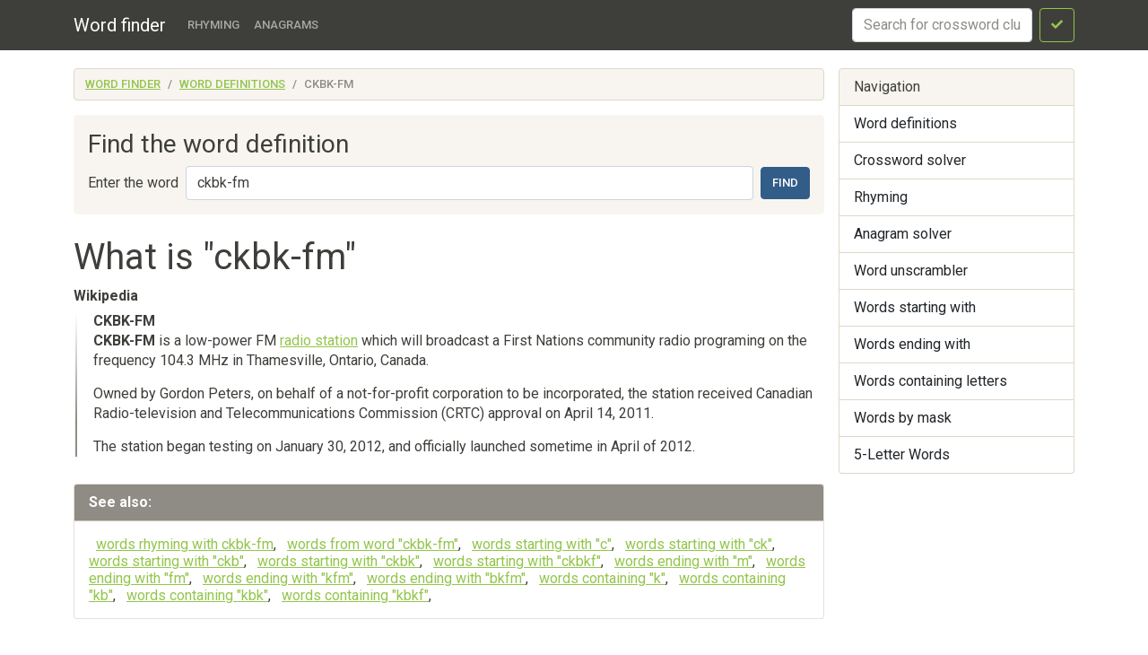

--- FILE ---
content_type: text/html; charset=utf-8
request_url: https://www.google.com/recaptcha/api2/aframe
body_size: 268
content:
<!DOCTYPE HTML><html><head><meta http-equiv="content-type" content="text/html; charset=UTF-8"></head><body><script nonce="TIP2HQkzKiL87eB-LsLuOw">/** Anti-fraud and anti-abuse applications only. See google.com/recaptcha */ try{var clients={'sodar':'https://pagead2.googlesyndication.com/pagead/sodar?'};window.addEventListener("message",function(a){try{if(a.source===window.parent){var b=JSON.parse(a.data);var c=clients[b['id']];if(c){var d=document.createElement('img');d.src=c+b['params']+'&rc='+(localStorage.getItem("rc::a")?sessionStorage.getItem("rc::b"):"");window.document.body.appendChild(d);sessionStorage.setItem("rc::e",parseInt(sessionStorage.getItem("rc::e")||0)+1);localStorage.setItem("rc::h",'1768480995056');}}}catch(b){}});window.parent.postMessage("_grecaptcha_ready", "*");}catch(b){}</script></body></html>